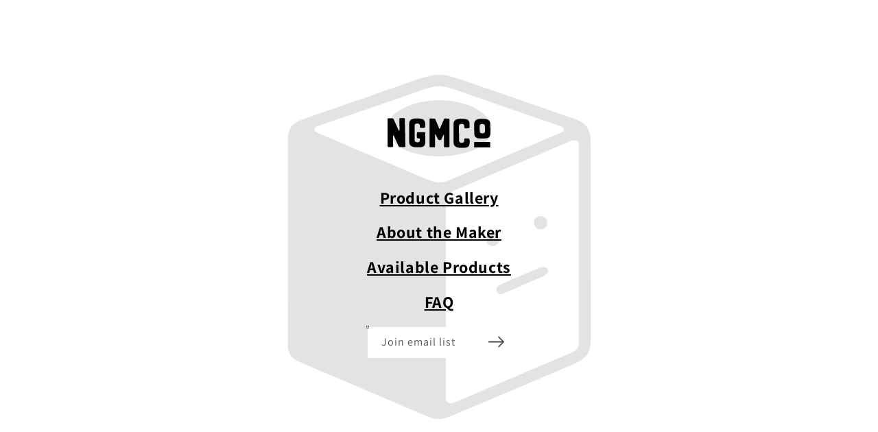

--- FILE ---
content_type: image/svg+xml
request_url: https://www.niceguymachine.com/cdn/shop/t/6/assets/ngmco-logo-text.svg?v=131524702124797727461693587132
body_size: 4663
content:
<svg version="1.1" id="Contours" xmlns="http://www.w3.org/2000/svg" xmlns:xlink="http://www.w3.org/1999/xlink" x="0px"
    y="0px" width="1997.258667px" height="1997.258667px" viewBox="0.000001 -0.000011 1997.258667 1800.070557"
    enable-background="new 0 0 1997.258667 1997.258667" xml:space="preserve" stroke="black" fill="none"
    stroke-linecap="round" stroke-linejoin="round">
    <path class="selected" fill="#000000" opacity="1.000000" stroke="none"
        d=" M1982.470947 1791.512491 C1882.491085 1791.504750 1782.511223 1791.497009 1682.531360 1791.489268 C1682.216594 1760.489985 1681.901828 1729.490702 1681.587062 1698.491419 C1681.532581 1693.125956 1683.179681 1685.905736 1688.545420 1685.909341 C1787.717337 1685.976137 1886.889249 1686.042927 1986.061161 1686.109717 C1987.537079 1686.110711 1989.180467 1686.177705 1990.221606 1687.223826 C1991.217373 1688.224362 1991.319748 1689.781260 1991.362370 1691.192220 C1992.266106 1721.110631 1993.169845 1751.029042 1994.073584 1780.947454 C1994.148066 1783.413195 1994.170108 1786.067512 1992.771326 1788.099466 C1990.632622 1791.206275 1986.242726 1791.512783 1982.470947 1791.512491 z" />
    <path class="selected" fill="#000000" opacity="1.000000" stroke="none"
        d=" M1288.559933 1293.214972 C1297.395868 1271.903469 1317.035526 1256.444159 1338.539524 1248.087606 C1360.043523 1239.731053 1383.440465 1237.682822 1406.496431 1236.860397 C1433.915570 1235.882334 1461.392219 1236.519009 1488.736628 1238.766023 C1518.747264 1241.232135 1551.322594 1247.042597 1571.126472 1269.725771 C1591.422524 1292.972679 1592.286789 1326.843943 1592.091124 1357.703465 C1592.005643 1371.185110 1591.920162 1384.666754 1591.834681 1398.148399 C1591.806586 1402.579144 1591.719702 1407.237723 1589.505088 1411.075402 C1585.532858 1417.958831 1576.486714 1419.628140 1568.570389 1420.329581 C1547.512719 1422.195426 1526.297981 1422.285426 1505.225238 1420.598308 C1493.253846 1419.639859 1486.981409 1405.516941 1486.724996 1393.509981 C1486.468583 1381.503020 1489.516566 1368.987384 1485.221864 1357.771843 C1480.847739 1346.348883 1469.421991 1338.753150 1457.498925 1336.022309 C1445.575859 1333.291467 1433.116541 1334.715466 1421.052461 1336.734118 C1414.484998 1337.833035 1407.762910 1339.175526 1402.164125 1342.780076 C1387.384562 1352.295299 1385.888188 1372.940933 1385.962785 1390.518458 C1386.324571 1475.764282 1386.686353 1561.010105 1387.048135 1646.255928 C1387.109431 1660.698969 1387.728609 1676.626347 1397.578355 1687.189854 C1403.196309 1693.214912 1411.116898 1696.579529 1419.076822 1698.701399 C1429.647961 1701.519339 1440.723859 1702.432370 1451.613750 1701.383549 C1461.280771 1700.452505 1471.309674 1697.691777 1478.067972 1690.717285 C1492.852680 1675.459625 1484.943005 1650.233828 1489.139477 1629.406601 C1489.924852 1625.508764 1491.405532 1621.384952 1494.778390 1619.279300 C1497.377516 1617.656684 1500.610299 1617.543943 1503.673903 1617.492334 C1523.472677 1617.158808 1543.280690 1617.373939 1563.067549 1618.137396 C1572.793947 1618.512680 1584.120030 1619.935078 1589.087126 1628.305956 C1591.183246 1631.838477 1591.722260 1636.052659 1592.154464 1640.137463 C1594.148505 1658.983442 1594.813390 1677.969931 1594.142542 1696.909231 C1593.130085 1725.492833 1587.909408 1756.348275 1567.146788 1776.019600 C1543.882664 1798.060947 1508.502561 1799.554593 1476.455852 1799.775639 C1464.959219 1799.854932 1453.462589 1799.934231 1441.965958 1800.013530 C1410.982704 1800.227242 1379.339484 1800.341484 1349.945366 1790.543857 C1320.551247 1780.746230 1293.283922 1759.068917 1285.224195 1729.151556 C1282.002964 1717.194461 1281.975901 1704.641807 1281.970201 1692.258417 C1281.916869 1576.382300 1281.863537 1460.506182 1281.810204 1344.630064 C1281.802194 1327.225168 1281.893945 1309.292755 1288.559934 1293.214973 z" />
    <path class="selected" fill="#000000" opacity="1.000000" stroke="none"
        d=" M1202.218436 1769.584425 C1202.230590 1775.762895 1201.831215 1782.841891 1196.981558 1786.670006 C1193.386808 1789.507549 1188.420315 1789.624049 1183.840602 1789.613675 C1161.916151 1789.564011 1139.991699 1789.514348 1118.067248 1789.464684 C1110.943910 1789.448549 1102.662110 1788.856534 1098.615345 1782.994290 C1096.083724 1779.326920 1095.988335 1774.562489 1095.984275 1770.106180 C1095.914324 1693.319138 1095.844372 1616.532097 1095.774420 1539.745056 C1085.117301 1546.317889 1079.500091 1558.475983 1074.468047 1569.941358 C1065.104718 1591.275464 1055.741386 1612.609569 1046.378055 1633.943673 C1044.425212 1638.393175 1042.316462 1643.044293 1038.428779 1645.959353 C1033.739798 1649.475242 1027.457370 1649.753495 1021.598290 1649.892054 C1009.969499 1650.167060 997.473021 1650.197991 987.885363 1643.611548 C979.709642 1637.995064 975.169379 1628.569107 970.985603 1619.575591 C959.168724 1594.173823 947.351844 1568.772056 935.534965 1543.370288 C934.361677 1540.848167 932.872502 1538.050144 930.183272 1537.338989 C924.570058 1535.854597 921.849570 1543.962173 921.854879 1549.768339 C921.922762 1623.972294 921.990640 1698.176247 922.058519 1772.380199 C922.062155 1776.354625 921.985938 1780.601603 919.743162 1783.882766 C916.105640 1789.204428 908.590587 1789.717642 902.144554 1789.700012 C880.205476 1789.640000 858.266400 1789.579992 836.327323 1789.519983 C830.640972 1789.504430 824.326681 1789.243803 820.278392 1785.250536 C816.140535 1781.168917 815.880210 1774.687883 815.884544 1768.875702 C816.013718 1595.678080 816.142891 1422.480458 816.272064 1249.282836 C816.274257 1246.342341 816.288828 1243.329437 817.310187 1240.572022 C820.980273 1230.663714 834.327269 1229.541595 844.876916 1230.132390 C866.373495 1231.336247 887.870074 1232.540096 909.366652 1233.743945 C913.837969 1233.994348 918.621132 1234.357540 922.138740 1237.129148 C925.055285 1239.427164 926.602297 1243.004436 928.036410 1246.429408 C953.919789 1308.244542 979.803168 1370.059676 1005.686547 1431.874810 C1011.527286 1433.408086 1015.972345 1426.793697 1018.380248 1421.255902 C1044.432803 1361.339110 1070.485360 1301.422320 1096.537916 1241.505529 C1101.220203 1230.737005 1115.820668 1229.672166 1127.547687 1230.273799 C1148.231310 1231.334938 1168.914932 1232.396075 1189.598554 1233.457212 C1193.379902 1233.651207 1197.729187 1234.152356 1199.822490 1237.307400 C1201.131321 1239.280090 1201.180184 1241.801234 1201.184843 1244.168620 C1201.529372 1419.307222 1201.873904 1594.445823 1202.218436 1769.584425 z" />
    <path class="selected" fill="#000000" opacity="1.000000" stroke="none"
        d=" M526.215494 1641.424389 C526.255540 1652.408880 526.491307 1664.082574 532.484597 1673.288069 C542.078159 1688.023463 562.192406 1690.786689 579.758986 1691.550562 C588.702014 1691.939444 598.051666 1692.101617 606.119138 1688.222844 C616.371462 1683.293612 622.790288 1672.478329 625.237205 1661.368870 C627.684121 1650.259411 626.728743 1638.718296 625.761238 1627.383773 C624.914297 1617.461675 612.193386 1613.765830 602.248468 1614.279576 C592.303550 1614.793322 580.710120 1616.410111 573.863373 1609.179109 C569.294319 1604.353630 568.593469 1597.142130 568.234178 1590.506438 C566.986701 1567.466948 566.937880 1544.362601 568.087979 1521.318045 C568.343049 1516.207205 568.721881 1510.878038 571.329790 1506.475249 C577.020800 1496.867430 590.228373 1495.732326 601.395138 1495.698299 C634.676950 1495.596885 667.958762 1495.495471 701.240574 1495.394057 C707.802759 1495.374061 714.563951 1495.391170 720.632232 1497.888896 C726.700512 1500.386622 731.969537 1506.016977 731.968078 1512.579192 C731.956313 1565.506149 731.944548 1618.433105 731.932783 1671.360061 C731.925468 1704.264413 730.411036 1740.961940 706.941703 1764.024612 C687.328182 1783.298284 657.714611 1787.421016 630.262915 1789.023831 C603.074393 1790.611280 575.799601 1790.720093 548.599278 1789.349629 C507.625919 1787.285223 461.980774 1779.138059 438.053555 1745.812902 C429.533617 1733.946571 424.607667 1719.747387 422.460979 1705.297789 C420.743596 1693.737887 420.743146 1682.000238 420.746268 1670.313461 C420.775626 1560.414839 420.804983 1450.516216 420.834341 1340.617593 C420.839331 1321.938999 420.966534 1302.644545 428.431127 1285.522344 C437.904522 1263.792373 458.361705 1248.274288 480.599506 1240.063497 C502.837306 1231.852706 526.903790 1230.133514 550.603561 1229.625863 C580.071147 1228.994665 609.576127 1230.113834 638.911223 1232.975507 C653.833866 1234.431228 669.033523 1236.430017 682.493395 1243.035791 C707.434110 1255.276081 722.789802 1281.936063 728.326379 1309.161240 C733.862955 1336.386417 730.999442 1364.532726 728.114818 1392.165006 C727.548593 1397.588962 726.737016 1403.522066 722.717480 1407.207609 C719.380399 1410.267388 714.595893 1411.036829 710.100659 1411.576458 C688.020582 1414.227046 665.667496 1414.597824 643.511659 1412.680991 C630.890579 1411.589068 624.645556 1396.473475 624.469905 1383.806467 C624.294254 1371.139459 627.200087 1357.662100 621.532006 1346.332633 C612.358396 1327.996230 587.195582 1326.168253 566.789342 1328.159283 C555.811581 1329.230379 544.059602 1331.042112 536.085737 1338.662864 C525.839512 1348.455347 525.205299 1364.331827 525.256968 1378.504870 C525.576479 1466.144710 525.895987 1553.784549 526.215494 1641.424389 z" />
    <path class="selected" fill="#000000" opacity="1.000000" stroke="none"
        d=" M88.981689 1785.131029 C65.074784 1785.015253 41.167880 1784.899477 17.260976 1784.783701 C10.797536 1784.752400 5.266807 1779.563843 2.798055 1773.590377 C0.329303 1767.616911 0.289046 1760.959621 0.285435 1754.496106 C0.190295 1584.204083 0.095155 1413.912060 0.000014 1243.620037 C-0.003426 1237.461217 0.602549 1230.167854 5.901827 1227.029586 C8.732385 1225.353312 12.215667 1225.367557 15.504742 1225.430275 C36.400179 1225.828716 57.295616 1226.227158 78.191053 1226.625599 C93.282456 1226.913368 111.537909 1229.170016 117.725179 1242.937766 C148.699748 1311.861552 179.674316 1380.785338 210.648884 1449.709124 C213.833154 1456.794677 217.065852 1463.961071 221.882670 1470.055568 C231.318362 1466.963200 232.855595 1454.473054 232.685248 1444.545013 C231.482468 1374.445366 230.279688 1304.345720 229.076908 1234.246074 C228.958059 1227.319382 238.139885 1224.898606 245.064054 1224.677119 C264.855061 1224.044055 284.646067 1223.410991 304.437074 1222.777926 C310.832818 1222.573342 317.423945 1222.399403 323.408448 1224.665044 C329.392950 1226.930684 334.684588 1232.275876 334.858800 1238.672520 C339.645203 1414.416892 343.268899 1590.192931 345.729572 1765.985250 C345.787992 1770.158811 345.752361 1774.648837 343.333862 1778.050732 C339.972892 1782.778318 333.410622 1783.626982 327.622126 1784.000491 C300.233676 1785.767762 272.759537 1786.206452 245.328626 1785.314502 C238.568470 1785.094687 231.529967 1784.718524 225.616329 1781.435702 C217.417916 1776.884537 213.060581 1767.765386 209.210659 1759.215229 C178.783080 1691.639675 148.355500 1624.064120 117.927920 1556.488566 C107.975605 1559.030821 106.072629 1572.137866 106.202436 1582.408932 C106.953691 1641.848153 107.704936 1701.287372 108.456181 1760.726592 C108.562739 1769.157574 107.730023 1779.285150 100.309044 1783.287887 C96.904543 1785.124210 92.849810 1785.149761 88.981689 1785.131029 z" />
    <path class="selected" fill="#000000" opacity="1.000000" stroke="none"
        d=" M1737.952410 1610.267422 C1716.778175 1602.570115 1699.207670 1585.499938 1690.902047 1564.556839 C1683.679485 1546.344733 1683.380028 1526.236211 1683.177534 1506.645265 C1682.658740 1456.452797 1682.139946 1406.260328 1681.621152 1356.067860 C1681.498272 1344.179440 1681.378737 1332.236832 1683.047328 1320.465450 C1685.783380 1301.163494 1693.656098 1282.189548 1707.514012 1268.477884 C1724.168236 1251.999425 1747.754162 1244.522223 1770.901923 1240.905055 C1800.482079 1236.282734 1830.607271 1237.059121 1860.535944 1237.850333 C1883.550667 1238.458764 1906.874938 1239.116018 1928.952756 1245.644237 C1951.030573 1252.172456 1972.092158 1265.368828 1983.137970 1285.568772 C1993.326943 1304.201775 1993.970443 1326.383395 1994.373535 1347.616423 C1994.574132 1358.183100 1994.774731 1368.749777 1994.975331 1379.316453 C1995.665344 1415.663287 1996.355358 1452.010121 1997.045372 1488.356955 C1997.443216 1509.313633 1997.813476 1530.539534 1992.926658 1550.922361 C1988.039840 1571.305188 1977.229930 1591.090561 1959.612884 1602.447512 C1944.005277 1612.509065 1924.832016 1615.023156 1906.332001 1616.629915 C1863.150665 1620.380290 1819.659262 1620.554366 1776.449288 1617.149776 C1763.412495 1616.122586 1750.242725 1614.735226 1737.952410 1610.267423 M1794.896071 1499.177850 C1800.693800 1510.848269 1814.995993 1515.185167 1827.887912 1517.085363 C1846.460584 1519.822862 1868.066605 1518.882176 1880.349049 1504.684304 C1889.452153 1494.161591 1890.865154 1479.192955 1891.358876 1465.287912 C1892.478849 1433.745295 1891.036387 1402.112059 1887.050372 1370.802274 C1886.199904 1364.121922 1885.142694 1357.207550 1881.425400 1351.592204 C1873.491340 1339.607001 1856.917568 1337.776781 1842.549820 1337.374044 C1824.441683 1336.866462 1802.822383 1338.633437 1793.828739 1354.358467 C1790.056790 1360.953570 1789.395492 1368.820792 1788.949942 1376.405281 C1786.841344 1412.299424 1787.667368 1448.365537 1791.417063 1484.125507 C1791.957125 1489.275968 1792.592009 1494.539939 1794.896069 1499.177851 z" />
</svg>

--- FILE ---
content_type: image/svg+xml
request_url: https://www.niceguymachine.com/cdn/shop/t/6/assets/ngmco-logo-bead.svg?v=180246829063912495941693855974
body_size: 1553
content:
<?xml version="1.0" encoding="utf-8"?><!DOCTYPE svg PUBLIC "-//W3C//DTD SVG 1.1//EN" "http://www.w3.org/Graphics/SVG/1.1/DTD/svg11.dtd"><svg version="1.1" id="Contours" xmlns="http://www.w3.org/2000/svg" xmlns:xlink="http://www.w3.org/1999/xlink" x="0px" y="0px" width="502.158020px" height="502.158020px" viewBox="0.000029 0.000018 502.158020 572.015869" enable-background="new 0 0 502.158020 502.158020" xml:space="preserve" stroke="black" fill="none" stroke-linecap='round' stroke-linejoin='round'><path class="selected"  fill="#e3e3e3" opacity="1.000000" stroke="none" 
 	d="
M167.234309 78.351621 C171.327191 66.698505 182.718227 59.287953 194.006222 54.275170 C227.898976 39.224044 267.814351 38.310947 302.359905 51.796487 C318.752979 58.195843 335.680389 70.458193 336.646183 88.029529 C337.231241 98.673894 331.467131 108.961777 323.366733 115.892023 C315.266334 122.822270 305.060921 126.810839 294.788982 129.662512 C267.668753 137.191569 238.586579 137.528483 211.299208 130.629732 C198.826635 127.476441 186.348575 122.598795 177.214848 113.538810 C168.081120 104.478824 162.971090 90.489719 167.234308 78.351626 z"/><path class="selected"  fill="#e3e3e3" opacity="1.000000" stroke="none" 
 	d="
M350.289153 276.204525 C349.307234 280.351887 345.752257 283.772464 341.570148 284.593897 C336.314830 285.626125 330.553524 282.288496 328.834753 277.216051 C326.623139 270.689128 332.006754 262.794374 338.890548 262.469819 C345.774341 262.145264 351.876862 269.498473 350.289153 276.204525 z"/><path class="selected"  fill="#e3e3e3" opacity="1.000000" stroke="none" 
 	d="
M409.396427 239.956932 C412.526356 234.978739 419.913953 233.309185 424.880455 236.457633 C429.846956 239.606081 431.488984 246.999845 428.322061 251.954586 C425.170121 256.885887 417.825724 258.516951 412.882718 255.383398 C407.939712 252.249845 406.281306 244.911574 409.396427 239.956932 z"/><path class="selected"  fill="#e3e3e3" opacity="1.000000" stroke="none" 
 	d="
M346.295862 354.501708 C347.734543 350.912895 351.621786 349.060458 355.175454 347.537029 C375.123558 338.985440 395.071661 330.433850 415.019764 321.882260 C417.930419 320.634486 420.955664 319.363493 424.121456 319.444793 C427.287248 319.526094 430.642711 321.359433 431.435752 324.425365 C432.738372 329.461348 427.037759 333.277269 422.265304 335.346479 C400.209591 344.909250 378.153879 354.472021 356.098168 364.034792 C353.429103 365.192028 350.089043 364.580157 348.003529 362.551922 C345.918016 360.523688 345.213388 357.201959 346.295862 354.501709 z"/><path class="selected"  fill="#e3e3e3" opacity="1.000000" stroke="none" 
 	d="
M496.937601 463.612550 C491.063095 473.358304 479.906698 478.369318 469.429166 482.809011 C404.678157 510.246199 339.927153 537.683397 275.176149 565.120595 C266.925221 568.616792 258.367006 572.175654 249.407438 572.010296 C241.191573 571.858664 233.396131 568.583965 225.836857 565.362039 C158.661822 536.730578 91.486787 508.099119 24.311753 479.467659 C16.097360 475.966507 7.271664 471.921480 3.092969 464.030167 C0.104914 458.387334 0.035092 451.709341 0.034437 445.324199 C0.022960 333.392727 0.011483 221.461255 0.000006 109.529782 C-0.000642 103.213478 0.049319 96.659072 2.739402 90.944253 C7.604069 80.609746 19.466896 75.921697 30.253907 72.165715 C90.812029 51.079705 151.370149 29.993691 211.928269 8.907677 C225.095135 4.323044 238.615934 -0.320155 252.554058 0.017354 C264.550177 0.307839 276.113900 4.277502 287.452669 8.204791 C348.825392 29.461812 410.198115 50.718832 471.570839 71.975853 C480.100396 74.930145 489.089633 78.198138 494.765185 85.217348 C501.683644 93.773719 502.008307 105.729124 502.013308 116.732602 C502.061516 222.799939 502.109725 328.867276 502.157933 434.934613 C502.162408 444.779378 502.019889 455.181074 496.937606 463.612552 M265.221262 200.614654 C262.100266 205.540224 262.002864 211.727200 262.003512 217.558311 C262.015386 323.788160 262.027255 430.018008 262.039124 536.247857 C262.039423 538.931346 262.129799 541.869433 263.887335 543.897284 C266.987439 547.474193 272.755998 545.900755 277.110691 544.045608 C341.482296 516.622573 405.853902 489.199541 470.225508 461.776509 C474.026945 460.157053 478.076076 458.327851 480.194062 454.779938 C482.003836 451.748312 482.055165 448.021164 482.055033 444.490438 C482.050845 334.530583 482.046662 224.570729 482.042478 114.610875 C482.042359 111.466817 478.862866 109.069843 475.731870 108.783545 C472.600874 108.497248 469.557580 109.752696 466.664171 110.982852 C404.570030 137.382669 342.475889 163.782485 280.381748 190.182302 C274.643922 192.621784 268.558370 195.348019 265.221259 200.614651 M277.191426 24.825632 C270.080014 22.350994 262.874205 19.855824 255.369457 19.243638 C243.038351 18.237750 230.931124 22.364807 219.247247 26.433592 C161.645263 46.492872 104.043278 66.552152 46.441294 86.611431 C44.005040 87.459830 43.533723 90.988165 44.919953 93.163821 C46.306182 95.339478 48.822325 96.467386 51.195904 97.477949 C110.342721 122.659982 169.489535 147.842018 228.636350 173.024053 C235.290090 175.856915 242.136353 178.734086 249.364276 178.967492 C257.862055 179.241903 265.997658 175.845215 273.818767 172.510881 C333.609691 147.020515 393.400614 121.530151 453.191538 96.039787 C455.103884 95.224506 457.246468 94.151441 457.752900 92.135188 C458.567176 88.893317 454.707905 86.598026 451.551011 85.499485 C393.431149 65.274869 335.311288 45.050250 277.191426 24.825632 z"/></svg>